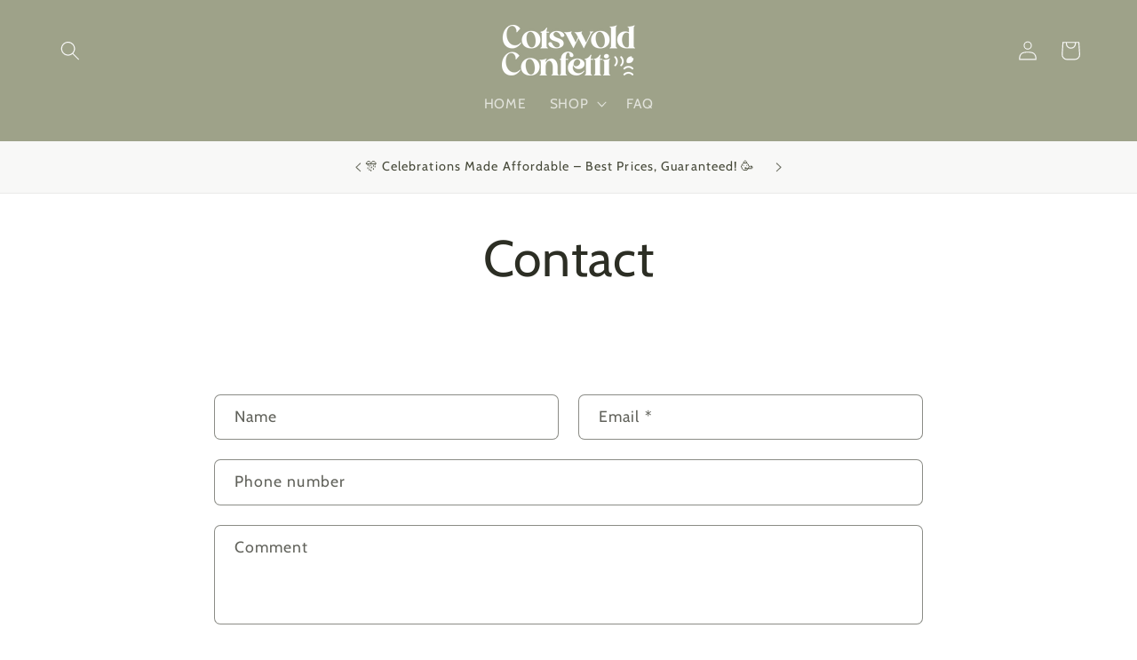

--- FILE ---
content_type: text/json
request_url: https://conf.config-security.com/model
body_size: 85
content:
{"title":"recommendation AI model (keras)","structure":"release_id=0x77:72:2f:49:3c:65:2d:29:4c:66:39:4f:58:71:6f:39:33:54:3a:52:2a:68:57:2d:68:34:34:72:47;keras;zfj1sxwwy2vytq424ycz0zbnuys79zrpmbt2llr3phw74mhnghq7uaooy6gtcmniy4542ydr","weights":"../weights/77722f49.h5","biases":"../biases/77722f49.h5"}

--- FILE ---
content_type: application/x-javascript; charset=utf-8
request_url: https://bundler.nice-team.net/app/shop/status/cotswoldconfetti.myshopify.com.js?1769110117
body_size: -362
content:
var bundler_settings_updated='1723489871';